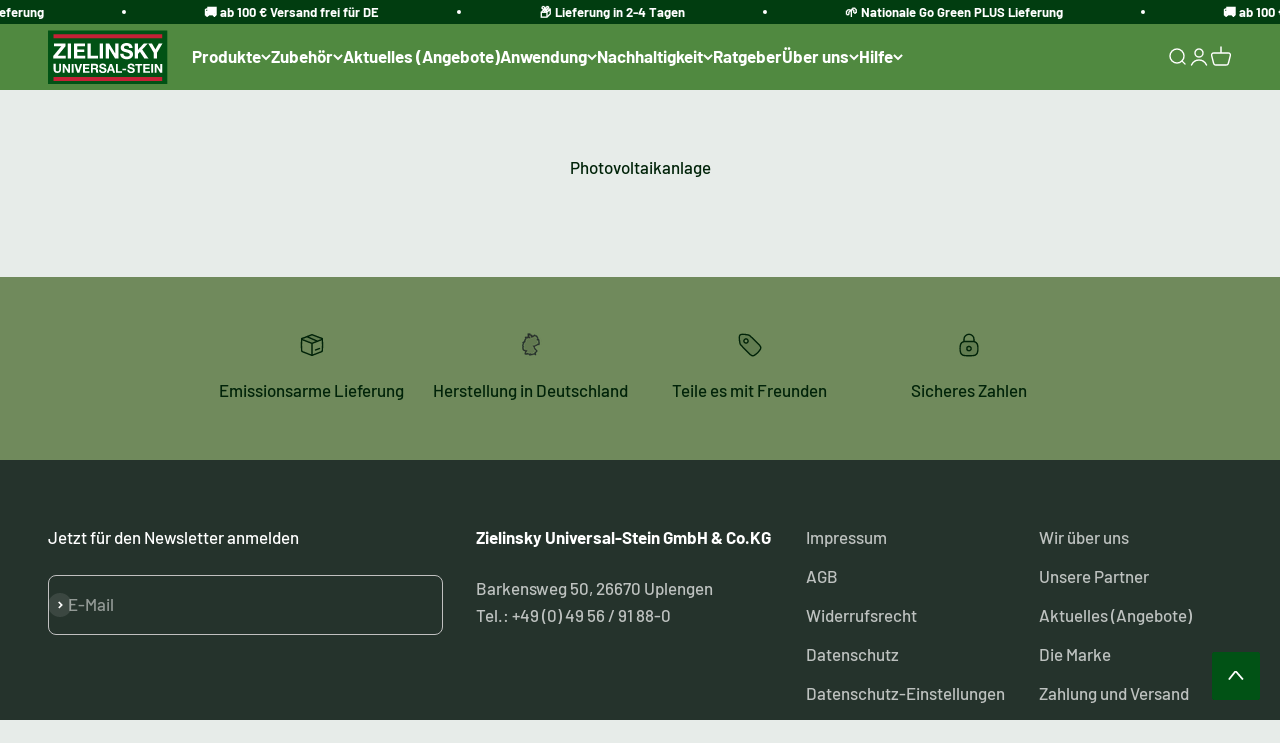

--- FILE ---
content_type: text/javascript
request_url: https://widgets.trustedshops.com/js/X220B8407E37C39A5843A536AE00BBF34.js
body_size: 1449
content:
((e,t)=>{const a={shopInfo:{tsId:"X220B8407E37C39A5843A536AE00BBF34",name:"Zielinsky Universal-Stein",url:"www.universalstein.com",language:"de",targetMarket:"DEU",ratingVariant:"WIDGET",eTrustedIds:{accountId:"acc-163e5983-3644-47e4-9741-e71ff4ea2002",channelId:"chl-64f3e213-26cb-4a33-80b1-ba2c1a8bec8b"},buyerProtection:{certificateType:"CLASSIC",certificateState:"PRODUCTION",mainProtectionCurrency:"EUR",classicProtectionAmount:100,maxProtectionDuration:30,plusProtectionAmount:2e4,basicProtectionAmount:100,firstCertified:"2022-10-20 00:00:00"},reviewSystem:{rating:{averageRating:4.81,averageRatingCount:2039,overallRatingCount:6813,distribution:{oneStar:23,twoStars:21,threeStars:42,fourStars:147,fiveStars:1806}},reviews:[{average:5,buyerStatement:"Ich habe den Stein seit ca. 30 Jahren regelmäßig in Gebrauch. Er ist einfach perfekt und nicht zu vergleichen mit den preislich günstigeren Alternativen.",rawChangeDate:"2026-01-27T17:42:31.000Z",changeDate:"27.1.2026",transactionDate:"21.1.2026"},{average:5,buyerStatement:"Sehr gute Putzmittel",rawChangeDate:"2026-01-26T18:21:10.000Z",changeDate:"26.1.2026",transactionDate:"20.1.2026"},{average:5,buyerStatement:"Bin sehr zufrieden. Macht was es soll und ist umweltfreundlich!",rawChangeDate:"2026-01-26T17:28:41.000Z",changeDate:"26.1.2026",transactionDate:"20.1.2026"}]},features:["PRODUCT_REVIEWS","REVIEWS_AUTO_COLLECTION","MARS_PUBLIC_QUESTIONNAIRE","MARS_QUESTIONNAIRE","DISABLE_REVIEWREQUEST_SENDING","MARS_EVENTS","MARS_REVIEWS","GUARANTEE_RECOG_CLASSIC_INTEGRATION","SHOP_CONSUMER_MEMBERSHIP"],consentManagementType:"OFF",urls:{profileUrl:"https://www.trustedshops.de/bewertung/info_X220B8407E37C39A5843A536AE00BBF34.html",profileUrlLegalSection:"https://www.trustedshops.de/bewertung/info_X220B8407E37C39A5843A536AE00BBF34.html#legal-info",reviewLegalUrl:"https://help.etrusted.com/hc/de/articles/23970864566162"},contractStartDate:"2022-09-29 00:00:00",shopkeeper:{name:"Zielinsky Universal-Stein GmbH & Co. KG",street:"Barkensweg 50",country:"DE",city:"Uplengen",zip:"26670"},displayVariant:"full",variant:"full",twoLetterCountryCode:"DE"},"process.env":{STAGE:"prod"},externalConfig:{trustbadgeScriptUrl:"https://widgets.trustedshops.com/assets/trustbadge.js",cdnDomain:"widgets.trustedshops.com"},elementIdSuffix:"-98e3dadd90eb493088abdc5597a70810",buildTimestamp:"2026-01-28T05:40:09.231Z",buildStage:"prod"},r=a=>{const{trustbadgeScriptUrl:r}=a.externalConfig;let n=t.querySelector(`script[src="${r}"]`);n&&t.body.removeChild(n),n=t.createElement("script"),n.src=r,n.charset="utf-8",n.setAttribute("data-type","trustbadge-business-logic"),n.onerror=()=>{throw new Error(`The Trustbadge script could not be loaded from ${r}. Have you maybe selected an invalid TSID?`)},n.onload=()=>{e.trustbadge?.load(a)},t.body.appendChild(n)};"complete"===t.readyState?r(a):e.addEventListener("load",(()=>{r(a)}))})(window,document);